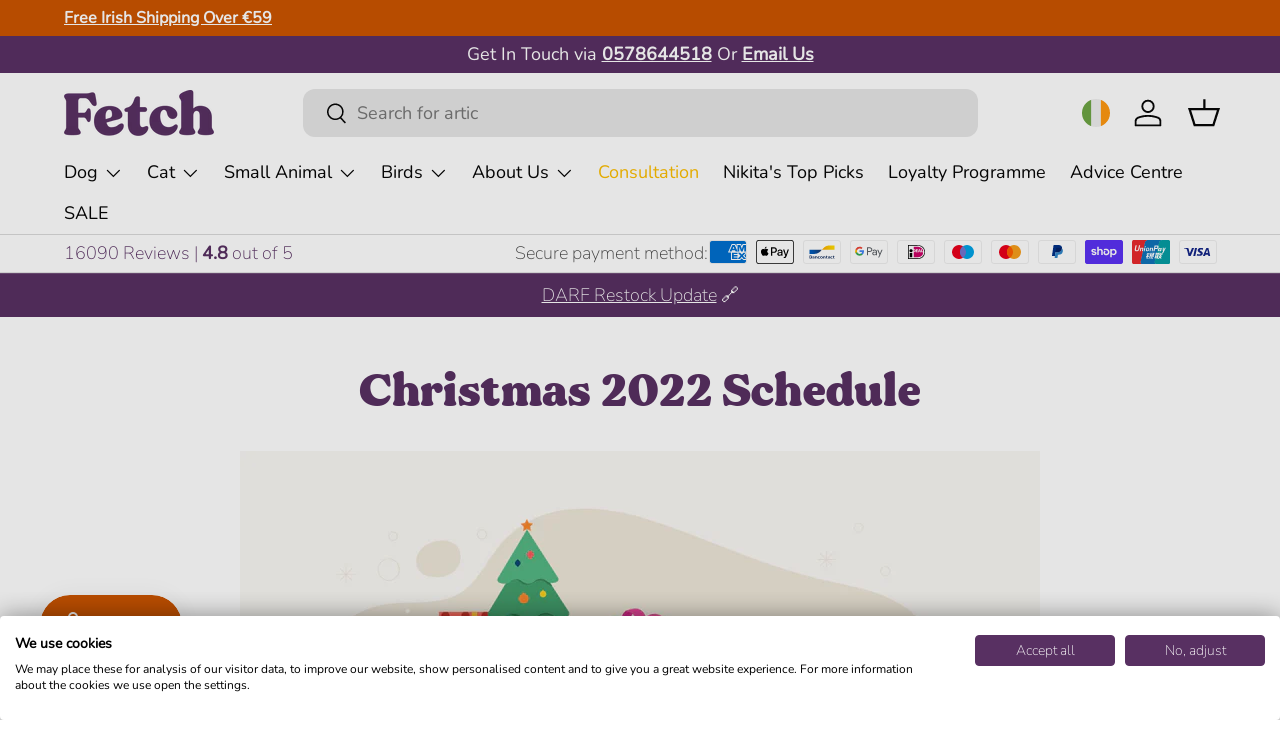

--- FILE ---
content_type: text/css
request_url: https://www.fetchyourpetneeds.ie/cdn/shop/t/15/assets/custom.css?v=26695447860568385991764074471
body_size: 2727
content:
@font-face{font-family:Made Gentle;src:url(madegentle-webfont.woff2) format("woff2"),url(madegentle-webfont.woff) format("woff");font-weight:400;font-style:normal}.disclosure__content table{width:100%!important;margin-bottom:20px}.disclosure__content tr:first-of-type td{font-weight:700}.disclosure__content tr:first-of-type td span{color:#5b5b5b!important}.disclosure__content table th,td{padding:5px 10px}h1.product-title.h5.has-byline{margin-bottom:-5px}span.byline{font-size:17px;margin-top:5px;font-weight:500;display:block;margin-bottom:20px}.product-info__block.product-info__block--sm.product-vendor-sku{margin-top:0;margin-bottom:15px;border-bottom:1px solid #f9f9f9;padding:10px 0;display:block}.product-info__sticky .jdgm-prev-badge{font-size:12px;background:#f6f6f6;display:inline-block!important;padding:8px 15px;border-radius:30px;transition:all .3s ease;cursor:pointer}.product-info__sticky [data-average-rating="0.00"]{display:none!important}.product-info__sticky .jdgm-prev-badge:hover{background:#e3e3e3}.product-details details-disclosure .disclosure>summary{padding-top:15px;padding-bottom:15px}.product-details details-disclosure .disclosure>summary .disclosure__title{font-size:20px;font-family:var(--body-font-family);font-weight:600;color:#593164}.summary-excerpt h1{font-size:22px}.summary-excerpt h3,.summary-excerpt h2{font-size:18px;font-family:Nunito,sans-serif;color:#494949;margin-top:15px!important;font-weight:300;margin-bottom:10px!important}.full-summary h1{font-size:22px}.full-summary h2:first-of-type,.full-summary h3:first-of-type{font-size:18px;font-family:Nunito,sans-serif;color:#494949;margin-top:15px!important;font-weight:300;margin-bottom:10px!important}.product-details .product-details__block{display:flex;flex-direction:column}.product-details details-disclosure.reviews-in-tab{order:9!important}.product-details details-disclosure.specification-in-tab{order:2!important;border-top:0px!important}.product-details details-disclosure.reviews-in-tab .disclosure--row,.product-details details-disclosure.specification-in-tab .disclosure--row{border-top:0px!important}.product-details details-disclosure.summary .full-summary{display:none}.product-details details-disclosure.summary .summary-excerpt a.read-more{padding:5px 14px;text-decoration:none;color:#fff}a.care-download.btn.btn--primary{text-decoration:none;padding:5px 15px 5px 35px;font-size:15px;background:#583064 url(open-icon.svg) no-repeat 12px 7px;background-size:15px;margin-bottom:25px}details-disclosure.hide{display:none}.product-details details-disclosure .rte ol,.product-details details-disclosure .rte ul{display:block}cart-drawer-disclosure span.js-show-note{border-radius:8px;color:#fff;text-decoration:none;font-weight:500;padding:5px 15px 5px 40px;background:#593062 url(cart-note.svg) no-repeat 11px 6px;background-size:20px}.cart-drawer__summary p{font-size:16px}.product-info__add-button--note{border:2px solid #795683;border-radius:8px;margin-top:20px;padding:10px 30px;text-align:center;font-weight:700}.product-info__add-button--note p{margin-bottom:0}.product-info__add-button--note p a{text-decoration:underline}td.cart-item__qty.hide,.dynamic-cart-btns{display:none}.klaviyo_messages .error_message{color:red;margin-top:10px;text-shadow:none;display:block;margin-left:28px;font-size:14px;font-weight:700}.klaviyo_messages .success_message{margin-top:20px;color:#fff;font-size:14px;line-height:18px;max-width:330px;border:2px solid #d4d4d4;padding:15px 30px;background:#fff;border-radius:37px;font-weight:500;text-align:center}.klaviyo_messages.section-signup_form .success_message{width:100%;max-width:none}.klaviyo_messages.section .klaviyo_messages .error_message{color:red}.klaviyo_messages .success_message{color:#494949}#footer-signup_form .form__field{margin-bottom:0}a.btn.btn--primary.w-full.klaviyo-bis-trigger{width:100%!important}.jdgm-histogram__frequency{width:75px!important}.gallery-block__image,.media-with-text__media{border-radius:8px}.container.typeform{max-width:none;width:100%;padding:0;margin:0}carousel-slider a.card-link{min-height:55px;display:block}product-card .rating-empty{min-height:27px}product-card a.card-link{min-height:55px;display:block}@media only screen and (max-width: 600px){product-card a.card-link{min-height:85px}}button#closeButton{position:absolute;right:-5px;font-size:20px;font-weight:700;background:#fff;height:31px;padding:0;width:31px;border:2px solid #573062;border-radius:50px;top:-17px;color:#573062}@media only screen and (min-width: 769px){.desktop_promo_img{display:block}.mobile_promo_img{display:none}}@media only screen and (max-width: 768px){.mobile_promo_img{display:block}.desktop_promo_img{display:none}}country-selector li:not([data-value=IE]):not([data-value=GB]){display:none}.card__info-inner.inline-block.w-full{display:flex;flex-direction:column;justify-content:space-between;height:100%}.card_title_vendor_subtitle{height:100%}.login-password__recover-link{top:-30px!important;right:-9px!important}.eye-icon{position:absolute;right:10px;cursor:pointer;-webkit-user-select:none;user-select:none;font-size:30px}.eye-icon .tooltiptext{visibility:hidden;width:120px;background-color:#000;color:#fff;text-align:center;border-radius:6px;font-size:14px;padding:5px 0;position:absolute;z-index:1}.eye-icon:hover .tooltiptext{visibility:visible}.btn.button.donation_button{color:#fff;background:#583062;border:1px solid #583062;margin:auto;padding:10px}.donation .fontpreview{box-shadow:none;border:1px solid #ccc}.donation .tab_amount_section input[type=radio]:checked+label{background-color:#583062;border-color:#583062;color:#fff}.donation .tab_amount_section label{margin:5px;display:inline-block;padding:1px 5px;font-size:15px}.donation_content{position:relative}.donation_content .product-image{display:block;margin:0;width:12%;position:absolute;right:0;top:-60px}h3.easy_donation_title{font-size:16px}.donation .display_title{font-size:14px;font-family:Nunito,sans-serif}#donate-popup .popup h2{margin-top:0;color:#583062;font-family:Nunito,sans-serif;margin-bottom:0;font-size:20px}.smartrr-selling-plan-group-label{cursor:pointer;display:flex;column-gap:.2rem;align-items:center;padding:10px;width:auto;border-radius:15px;font-size:18px}@media only screen and (max-width: 600px){.smartrr-selling-plan-group-label{font-size:16px}}[data-smartrr-selling-plan-group-plans]{padding:0 10px}[data-smartrr-selling-plan-group-input]{position:unset!important;margin-right:10px;left:unset!important}.smartrr-group-active{background:#f2f2f2}.smartrr-group-active .smartrr-selling-plan-group-label{color:#676767}.smartrr-otp{border-top-left-radius:13px;border-top-right-radius:13px}.subscription-box{border-bottom-left-radius:13px;border-bottom-right-radius:13px}.smartrr-purchase-options{border-radius:15px;background:transparent;padding:0!important;border:3px solid #d6d6d6!important;margin-bottom:1rem!important}[data-smartrr-selling-plan-group-input]+.smartrr-selling-plan-group-input-display:after{content:"";background:#c50!important}[data-smartrr-selling-plan-group-input]+.smartrr-selling-plan-group-input-display:before{background:#fff!important}[data-smartrr-form-id] [data-smartrr-selling-plan-group-id]{margin-bottom:0!important}[data-smartrr-selling-plan-groups]{border:2px solid #583062;border-radius:15px;overflow:hidden}#google-reviews-summary img{max-width:100px;height:auto}.google-logo{width:100px;margin-right:10px}.google-star-rating{font-size:1.5em;color:#000}.google-star{font-size:1.2em;color:gold;margin:0 10px}.google-rating-count{font-size:1em;color:#000}@media only screen and (max-width: 768px){#google-reviews-summary{padding:5px}.google-logo{width:50px;margin-right:10px}.google-star-rating{font-size:1em;color:#000}.google-star{font-size:.8em;color:gold;margin:0 10px}.google-rating-count{font-size:.6em;color:#000}}.header-payment-icons{display:flex;gap:10px}.payemnt-text p{margin:0}.raw-box-message{display:flex;flex-direction:column;align-items:center;background:linear-gradient(239deg,#583062,#b41d3c);background-size:200% 200%;animation:gradientMove 15s ease infinite;color:#fff;text-align:center;border-radius:10px;padding:20px;width:fit-content;margin:0 auto 60px;border:2px solid #FFF;box-shadow:0 0 12px #757575}@keyframes gradientMove{0%{background-position:0% 50%}50%{background-position:100% 50%}to{background-position:0% 50%}}.raw-box-message p{margin:0}.raw-box-message p a{color:#fff;text-decoration:underline}.raw-box-message hr{background-color:#fff;height:1px;width:20px;display:block;margin:10px}.raw-box-message.slideout-cart{margin:30px auto 20px;padding:10px;width:90%;display:none}.raw-box-message.slideout-cart p{margin:0;font-size:16px}quantity-input.raw .btn--minus,quantity-input.raw .btn--plus{display:none}.add-box,.subtract-box{margin-top:20px}.cart__summary .btn[disabled]{opacity:.2}.dev-notes{display:none;border:1px solid #EEE;padding:20px;border-radius:10px;margin-top:20px}.dev-notes p{margin:0}p.temp-box-note{color:red;padding-left:26px;background:transparent url(refundable-box-icon.png) no-repeat 0 3px;background-size:20px;font-size:14px;font-weight:700;margin-top:20px}p.temp-box-note a{color:inherit;text-decoration:underline}p.temp-box-note span.weight-notice{display:inline-block;color:#575757;font-weight:500;margin-top:10px}@media only screen and (max-width: 530px){.raw-box-message{margin-bottom:30px;width:100%;padding:10px 0}.raw-box-message p{font-size:2.9vw}.raw-box-message.slideout-cart p{margin:0;font-size:3vw}.add-box{margin-top:20px;padding-left:10px;padding-right:10px}p.temp-box-note{margin-top:20px}p.temp-box-note a{display:inline-block}.dev-notes p{margin:0;font-size:15px}}#product-media{position:relative}.variant-label-img{position:absolute;z-index:3;top:10px;left:10px}.custom-payment-icons .review-payment{display:flex;flex-wrap:wrap}.custom-payment-icons .store-review a{margin:5px 0;display:block}.custom-payment-icons .header-payment-icons{justify-content:center;padding:5px;flex-wrap:wrap}@media only screen and (min-width: 1025px){.custom-payment-icons .align-between{justify-content:space-between}.custom-payment-icons .align-center{justify-content:center}}@media only screen and (max-width: 1025px){.custom-payment-icons .align-between,.custom-payment-icons .align-center{justify-content:center}}@media only screen and (max-width: 530px){.custom-payment-icons .hide-mobile{display:none}.custom-payment-icons .store-review a{font-size:16px}}.klvaiyo_newsletter-main_product button.btn.btn--primary.klaviyo_submit_button{padding:0}.klvaiyo_newsletter-main_product{background:#f6f6f6;padding:15px 25px;border-radius:15px;text-align:center}.custom-bage-list{display:flex;flex-wrap:wrap;list-style:none;padding:0;margin:0;gap:10px}.custom-bage-list li.border,.custom-bage-list li{border:1px solid;padding:5px 15px}@media (max-width: 989px){.mbl-menu-list{list-style:none;margin:0;padding:0;background:#f2f2f2;border-radius:.5em}.mbl-menu-item{border-bottom:1px solid #e5e5e5}.mbl-menu-item:last-child{border-bottom:0px solid #e5e5e5}.mbl-collapsible{width:100%}.mbl-collapsible-summary{display:flex;justify-content:space-between;align-items:center;cursor:pointer;padding:.5em .7em;font-size:1.1em;outline:none;border:none;-webkit-user-select:none;user-select:none;font-weight:500;color:#494949}.mbl-collapsible-icon{font-size:.6em;margin-left:1em;transition:transform .3s;color:#583062}.mbl-collapsible[open] .mbl-collapsible-icon{transform:rotate(180deg)}.mbl-submenu-list{list-style:none;margin:0;padding:0 1.5em 1em;background:#fafafa}.mbl-submenu-item a{display:block;padding:.7em 0;color:#333;text-decoration:none;border-bottom:1px solid #eee;font-size:1em}.mbl-submenu-item:last-child a{border-bottom:none}.mbl-submenu-desktop,.mbl-menu-link-desktop-wrap{display:none!important}}@media (min-width: 990px){.mbl-menu{display:flex;justify-content:center;margin-bottom:2em;position:relative}.mbl-menu-list{display:flex;gap:2em;list-style:none;margin:0;padding:0;background:#f2f2f2;border-radius:.5em}.mbl-menu-item{position:relative;border:none}span.mbl-collapsible-icon{font-size:.5em;margin:5px 0 0 8px;color:#583062}.mbl-collapsible,.mbl-submenu-mobile{display:none!important}.mbl-menu-link-desktop-wrap{display:inline-block;position:relative}.mbl-menu-link-desktop{display:inline-flex;align-items:center;cursor:pointer;padding:1em;background:none;font-size:1em;font-weight:600;border:none;outline:none;transition:background .2s;color:#5a2d82;text-decoration:none}.mbl-menu-link-desktop:hover,.mbl-menu-link-desktop:focus{color:#222}.mbl-submenu-desktop{display:none;position:absolute;left:0;top:100%;min-width:220px;background:#fff;box-shadow:0 4px 16px #00000014;z-index:20;margin:0;padding:.5em 0;border-radius:0 0 8px 8px}.mbl-menu-link-desktop-wrap:hover .mbl-submenu-desktop,.mbl-menu-link-desktop-wrap:focus-within .mbl-submenu-desktop{display:block}.mbl-submenu-item a{display:block;padding:.8em 1.5em;color:#222;text-decoration:none;white-space:nowrap;border-bottom:none;background:none;font-size:1em;transition:background .15s}.mbl-submenu-item a:hover{background:#f2f2f2}}.meta-description{border:2px solid;padding:15px}.header-currency-selector{font-size:12px;color:#fff}.header-currency-selector svg.icon.icon-caret{display:none}.header-currency-selector button.disclosure__button{background:transparent;color:#fff;border:0;width:44px;height:44px;padding-left:0;padding-right:0;cursor:pointer;display:flex;justify-content:center;align-items:center}.header-currency-selector ul#CountryList{position:absolute;background:#fff;list-style:none;padding:0;border-radius:10px;margin-left:-92px;width:240px;max-height:230px;overflow-y:scroll;box-shadow:#32325d3d 0 50px 100px -20px,#00000021 0 30px 60px -30px}.header-currency-selector .country-list-container{position:relative;z-index:10}.header-currency-selector .country-list-container span.notch{position:absolute;content:"";display:block;width:0;height:0;left:50%;margin-left:-11px;margin-top:-15px;border:10px solid transparent;border-bottom:10px solid #FFF;display:none}.header-currency-selector .country-list-container span.notch.show{display:block}.header-currency-selector li.disclosure__item a{cursor:pointer;border-bottom:1px solid #EEE;display:flex;justify-content:space-between;align-items:center;padding:7px 20px}.header-currency-selector li.disclosure__item a{text-decoration:none;color:#212121;line-height:1.4}.header-currency-selector li.disclosure__item img.country-flag{display:block;width:24px;margin:0}.header-currency-selector .country-list{color:#212121;display:flex;gap:10px;font-size:16px}@media (max-width: 769px){img.country-flag.selected{width:25px}}@media (min-width: 1024px){.header-currency-selector button.disclosure__button{width:60px}.header-currency-selector button.disclosure__button img.country-flag{width:28px}}#smile-ui-lite-container,#ShopifyChat{z-index:99!important}
/*# sourceMappingURL=/cdn/shop/t/15/assets/custom.css.map?v=26695447860568385991764074471 */
